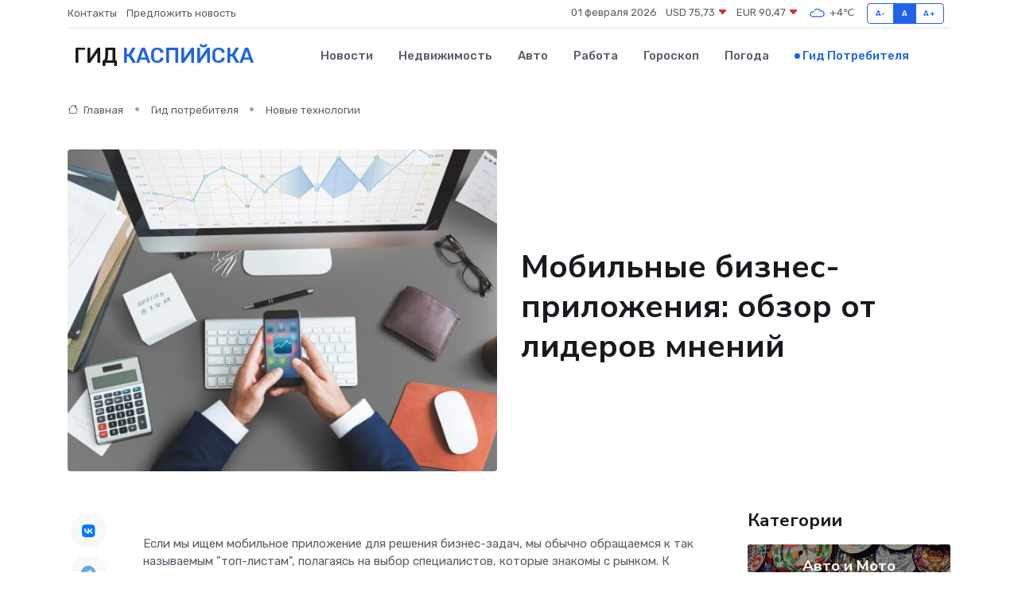

--- FILE ---
content_type: text/html; charset=UTF-8
request_url: https://kaspijsk-gid.ru/poleznoe/mobil-nye-biznes-prilozhenija.htm
body_size: 12728
content:
<!DOCTYPE html>
<html lang="ru">
<head>
	<meta charset="utf-8">
	<meta name="csrf-token" content="97SlPN7mQL4tO3rrT1jqOqOqB6iPGK7MOuxIDaPd">
    <meta http-equiv="X-UA-Compatible" content="IE=edge">
    <meta name="viewport" content="width=device-width, initial-scale=1">
    <title>Мобильные бизнес-приложения: обзор от лидеров мнений</title>
    <meta name="description" property="description" content="Гид потребителя в Каспийске. Мобильные бизнес-приложения: обзор от лидеров мнений">
    
    <meta property="fb:pages" content="105958871990207" />
    <link rel="shortcut icon" type="image/x-icon" href="https://kaspijsk-gid.ru/favicon.svg">
    <link rel="canonical" href="https://kaspijsk-gid.ru/poleznoe/mobil-nye-biznes-prilozhenija.htm">
    <link rel="preconnect" href="https://fonts.gstatic.com">
    <link rel="dns-prefetch" href="https://fonts.googleapis.com">
    <link rel="dns-prefetch" href="https://pagead2.googlesyndication.com">
    <link rel="dns-prefetch" href="https://res.cloudinary.com">
    <link href="https://fonts.googleapis.com/css2?family=Nunito+Sans:wght@400;700&family=Rubik:wght@400;500;700&display=swap" rel="stylesheet">
    <link rel="stylesheet" type="text/css" href="https://kaspijsk-gid.ru/assets/font-awesome/css/all.min.css">
    <link rel="stylesheet" type="text/css" href="https://kaspijsk-gid.ru/assets/bootstrap-icons/bootstrap-icons.css">
    <link rel="stylesheet" type="text/css" href="https://kaspijsk-gid.ru/assets/tiny-slider/tiny-slider.css">
    <link rel="stylesheet" type="text/css" href="https://kaspijsk-gid.ru/assets/glightbox/css/glightbox.min.css">
    <link rel="stylesheet" type="text/css" href="https://kaspijsk-gid.ru/assets/plyr/plyr.css">
    <link id="style-switch" rel="stylesheet" type="text/css" href="https://kaspijsk-gid.ru/assets/css/style.css">
    <link rel="stylesheet" type="text/css" href="https://kaspijsk-gid.ru/assets/css/style2.css">

    <meta name="twitter:card" content="summary">
    <meta name="twitter:site" content="@mysite">
    <meta name="twitter:title" content="Мобильные бизнес-приложения: обзор от лидеров мнений">
    <meta name="twitter:description" content="Гид потребителя в Каспийске. Мобильные бизнес-приложения: обзор от лидеров мнений">
    <meta name="twitter:creator" content="@mysite">
    <meta name="twitter:image:src" content="https://kaspijsk-gid.ru/images/logo.gif">
    <meta name="twitter:domain" content="kaspijsk-gid.ru">
    <meta name="twitter:card" content="summary_large_image" /><meta name="twitter:image" content="https://kaspijsk-gid.ru/images/logo.gif">

    <meta property="og:url" content="http://kaspijsk-gid.ru/poleznoe/mobil-nye-biznes-prilozhenija.htm">
    <meta property="og:title" content="Мобильные бизнес-приложения: обзор от лидеров мнений">
    <meta property="og:description" content="Гид потребителя в Каспийске. Мобильные бизнес-приложения: обзор от лидеров мнений">
    <meta property="og:type" content="website">
    <meta property="og:image" content="https://kaspijsk-gid.ru/images/logo.gif">
    <meta property="og:locale" content="ru_RU">
    <meta property="og:site_name" content="Гид Каспийска">
    

    <link rel="image_src" href="https://kaspijsk-gid.ru/images/logo.gif" />

    <link rel="alternate" type="application/rss+xml" href="https://kaspijsk-gid.ru/feed" title="Каспийск: гид, новости, афиша">
        <script async src="https://pagead2.googlesyndication.com/pagead/js/adsbygoogle.js"></script>
    <script>
        (adsbygoogle = window.adsbygoogle || []).push({
            google_ad_client: "ca-pub-0899253526956684",
            enable_page_level_ads: true
        });
    </script>
        
    
    
    
    <script>if (window.top !== window.self) window.top.location.replace(window.self.location.href);</script>
    <script>if(self != top) { top.location=document.location;}</script>

<!-- Google tag (gtag.js) -->
<script async src="https://www.googletagmanager.com/gtag/js?id=G-71VQP5FD0J"></script>
<script>
  window.dataLayer = window.dataLayer || [];
  function gtag(){dataLayer.push(arguments);}
  gtag('js', new Date());

  gtag('config', 'G-71VQP5FD0J');
</script>
</head>
<body>
<script type="text/javascript" > (function(m,e,t,r,i,k,a){m[i]=m[i]||function(){(m[i].a=m[i].a||[]).push(arguments)}; m[i].l=1*new Date();k=e.createElement(t),a=e.getElementsByTagName(t)[0],k.async=1,k.src=r,a.parentNode.insertBefore(k,a)}) (window, document, "script", "https://mc.yandex.ru/metrika/tag.js", "ym"); ym(54007324, "init", {}); ym(86840228, "init", { clickmap:true, trackLinks:true, accurateTrackBounce:true, webvisor:true });</script> <noscript><div><img src="https://mc.yandex.ru/watch/54007324" style="position:absolute; left:-9999px;" alt="" /><img src="https://mc.yandex.ru/watch/86840228" style="position:absolute; left:-9999px;" alt="" /></div></noscript>
<script type="text/javascript">
    new Image().src = "//counter.yadro.ru/hit?r"+escape(document.referrer)+((typeof(screen)=="undefined")?"":";s"+screen.width+"*"+screen.height+"*"+(screen.colorDepth?screen.colorDepth:screen.pixelDepth))+";u"+escape(document.URL)+";h"+escape(document.title.substring(0,150))+";"+Math.random();
</script>
<!-- Rating@Mail.ru counter -->
<script type="text/javascript">
var _tmr = window._tmr || (window._tmr = []);
_tmr.push({id: "3138453", type: "pageView", start: (new Date()).getTime()});
(function (d, w, id) {
  if (d.getElementById(id)) return;
  var ts = d.createElement("script"); ts.type = "text/javascript"; ts.async = true; ts.id = id;
  ts.src = "https://top-fwz1.mail.ru/js/code.js";
  var f = function () {var s = d.getElementsByTagName("script")[0]; s.parentNode.insertBefore(ts, s);};
  if (w.opera == "[object Opera]") { d.addEventListener("DOMContentLoaded", f, false); } else { f(); }
})(document, window, "topmailru-code");
</script><noscript><div>
<img src="https://top-fwz1.mail.ru/counter?id=3138453;js=na" style="border:0;position:absolute;left:-9999px;" alt="Top.Mail.Ru" />
</div></noscript>
<!-- //Rating@Mail.ru counter -->

<header class="navbar-light navbar-sticky header-static">
    <div class="navbar-top d-none d-lg-block small">
        <div class="container">
            <div class="d-md-flex justify-content-between align-items-center my-1">
                <!-- Top bar left -->
                <ul class="nav">
                    <li class="nav-item">
                        <a class="nav-link ps-0" href="https://kaspijsk-gid.ru/contacts">Контакты</a>
                    </li>
                    <li class="nav-item">
                        <a class="nav-link ps-0" href="https://kaspijsk-gid.ru/sendnews">Предложить новость</a>
                    </li>
                    
                </ul>
                <!-- Top bar right -->
                <div class="d-flex align-items-center">
                    
                    <ul class="list-inline mb-0 text-center text-sm-end me-3">
						<li class="list-inline-item">
							<span>01 февраля 2026</span>
						</li>
                        <li class="list-inline-item">
                            <a class="nav-link px-0" href="https://kaspijsk-gid.ru/currency">
                                <span>USD 75,73 <i class="bi bi-caret-down-fill text-danger"></i></span>
                            </a>
						</li>
                        <li class="list-inline-item">
                            <a class="nav-link px-0" href="https://kaspijsk-gid.ru/currency">
                                <span>EUR 90,47 <i class="bi bi-caret-down-fill text-danger"></i></span>
                            </a>
						</li>
						<li class="list-inline-item">
                            <a class="nav-link px-0" href="https://kaspijsk-gid.ru/pogoda">
                                <svg xmlns="http://www.w3.org/2000/svg" width="25" height="25" viewBox="0 0 30 30"><path fill="#315EFB" fill-rule="evenodd" d="M25.036 13.066a4.948 4.948 0 0 1 0 5.868A4.99 4.99 0 0 1 20.99 21H8.507a4.49 4.49 0 0 1-3.64-1.86 4.458 4.458 0 0 1 0-5.281A4.491 4.491 0 0 1 8.506 12c.686 0 1.37.159 1.996.473a.5.5 0 0 1 .16.766l-.33.399a.502.502 0 0 1-.598.132 2.976 2.976 0 0 0-3.346.608 3.007 3.007 0 0 0 .334 4.532c.527.396 1.177.59 1.836.59H20.94a3.54 3.54 0 0 0 2.163-.711 3.497 3.497 0 0 0 1.358-3.206 3.45 3.45 0 0 0-.706-1.727A3.486 3.486 0 0 0 20.99 12.5c-.07 0-.138.016-.208.02-.328.02-.645.085-.947.192a.496.496 0 0 1-.63-.287 4.637 4.637 0 0 0-.445-.874 4.495 4.495 0 0 0-.584-.733A4.461 4.461 0 0 0 14.998 9.5a4.46 4.46 0 0 0-3.177 1.318 2.326 2.326 0 0 0-.135.147.5.5 0 0 1-.592.131 5.78 5.78 0 0 0-.453-.19.5.5 0 0 1-.21-.79A5.97 5.97 0 0 1 14.998 8a5.97 5.97 0 0 1 4.237 1.757c.398.399.704.85.966 1.319.262-.042.525-.076.79-.076a4.99 4.99 0 0 1 4.045 2.066zM0 0v30V0zm30 0v30V0z"></path></svg>
                                <span>+4&#8451;</span>
                            </a>
						</li>
					</ul>

                    <!-- Font size accessibility START -->
                    <div class="btn-group me-2" role="group" aria-label="font size changer">
                        <input type="radio" class="btn-check" name="fntradio" id="font-sm">
                        <label class="btn btn-xs btn-outline-primary mb-0" for="font-sm">A-</label>

                        <input type="radio" class="btn-check" name="fntradio" id="font-default" checked>
                        <label class="btn btn-xs btn-outline-primary mb-0" for="font-default">A</label>

                        <input type="radio" class="btn-check" name="fntradio" id="font-lg">
                        <label class="btn btn-xs btn-outline-primary mb-0" for="font-lg">A+</label>
                    </div>

                    
                </div>
            </div>
            <!-- Divider -->
            <div class="border-bottom border-2 border-primary opacity-1"></div>
        </div>
    </div>

    <!-- Logo Nav START -->
    <nav class="navbar navbar-expand-lg">
        <div class="container">
            <!-- Logo START -->
            <a class="navbar-brand" href="https://kaspijsk-gid.ru" style="text-align: end;">
                
                			<span class="ms-2 fs-3 text-uppercase fw-normal">Гид <span style="color: #2163e8;">Каспийска</span></span>
                            </a>
            <!-- Logo END -->

            <!-- Responsive navbar toggler -->
            <button class="navbar-toggler ms-auto" type="button" data-bs-toggle="collapse"
                data-bs-target="#navbarCollapse" aria-controls="navbarCollapse" aria-expanded="false"
                aria-label="Toggle navigation">
                <span class="text-body h6 d-none d-sm-inline-block">Menu</span>
                <span class="navbar-toggler-icon"></span>
            </button>

            <!-- Main navbar START -->
            <div class="collapse navbar-collapse" id="navbarCollapse">
                <ul class="navbar-nav navbar-nav-scroll mx-auto">
                                        <li class="nav-item"> <a class="nav-link" href="https://kaspijsk-gid.ru/news">Новости</a></li>
                                        <li class="nav-item"> <a class="nav-link" href="https://kaspijsk-gid.ru/realty">Недвижимость</a></li>
                                        <li class="nav-item"> <a class="nav-link" href="https://kaspijsk-gid.ru/auto">Авто</a></li>
                                        <li class="nav-item"> <a class="nav-link" href="https://kaspijsk-gid.ru/job">Работа</a></li>
                                        <li class="nav-item"> <a class="nav-link" href="https://kaspijsk-gid.ru/horoscope">Гороскоп</a></li>
                                        <li class="nav-item"> <a class="nav-link" href="https://kaspijsk-gid.ru/pogoda">Погода</a></li>
                                        <li class="nav-item"> <a class="nav-link active" href="https://kaspijsk-gid.ru/poleznoe">Гид потребителя</a></li>
                                    </ul>
            </div>
            <!-- Main navbar END -->

            
        </div>
    </nav>
    <!-- Logo Nav END -->
</header>
    <main>
        <!-- =======================
                Main content START -->
        <section class="pt-3 pb-lg-5">
            <div class="container" data-sticky-container>
                <div class="row">
                    <!-- Main Post START -->
                    <div class="col-lg-9">
                        <!-- Categorie Detail START -->
                        <div class="mb-4">
                            <nav aria-label="breadcrumb" itemscope itemtype="http://schema.org/BreadcrumbList">
                                <ol class="breadcrumb breadcrumb-dots">
                                    <li class="breadcrumb-item" itemprop="itemListElement" itemscope itemtype="http://schema.org/ListItem"><a href="https://kaspijsk-gid.ru" title="Главная" itemprop="item"><i class="bi bi-house me-1"></i>
                                        <span itemprop="name">Главная</span></a><meta itemprop="position" content="1" />
                                    </li>
                                    <li class="breadcrumb-item" itemprop="itemListElement" itemscope itemtype="http://schema.org/ListItem"><a href="https://kaspijsk-gid.ru/poleznoe" title="Гид потребителя" itemprop="item"> <span itemprop="name">Гид потребителя</span></a><meta itemprop="position" content="2" />
                                    </li>
                                    <li class="breadcrumb-item" itemprop="itemListElement" itemscope itemtype="http://schema.org/ListItem"><a
                                            href="https://kaspijsk-gid.ru/poleznoe/categories/novye-tekhnologii.htm" title="Новые технологии" itemprop="item"><span itemprop="name">Новые технологии</span></a><meta itemprop="position" content="3" />
                                    </li>
                                </ol>
                            </nav>
                        </div>
                    </div>
                </div>
                <div class="row align-items-center">
                    <!-- Image -->
                    <div class="col-md-6 position-relative">
                                                <img class="rounded" src="https://res.cloudinary.com/cherepovetssu/image/upload/c_fill,w_600,h_450,q_auto/m5alwwvvu0ekapfjguqz" alt="Мобильные бизнес-приложения: обзор от лидеров мнений">
                                            </div>
                    <!-- Content -->
                    <div class="col-md-6 mt-4 mt-md-0">
                        
                        <h1 class="display-6">Мобильные бизнес-приложения: обзор от лидеров мнений</h1>
                    </div>
                </div>
            </div>
        </section>
        <!-- =======================
        Main START -->
        <section class="pt-0">
            <div class="container position-relative" data-sticky-container>
                <div class="row">
                    <!-- Left sidebar START -->
                    <div class="col-md-1">
                        <div class="text-start text-lg-center mb-5" data-sticky data-margin-top="80" data-sticky-for="767">
                            <style>
                                .fa-vk::before {
                                    color: #07f;
                                }
                                .fa-telegram::before {
                                    color: #64a9dc;
                                }
                                .fa-facebook-square::before {
                                    color: #3b5998;
                                }
                                .fa-odnoklassniki-square::before {
                                    color: #eb722e;
                                }
                                .fa-twitter-square::before {
                                    color: #00aced;
                                }
                                .fa-whatsapp::before {
                                    color: #65bc54;
                                }
                                .fa-viber::before {
                                    color: #7b519d;
                                }
                                .fa-moimir svg {
                                    background-color: #168de2;
                                    height: 18px;
                                    width: 18px;
                                    background-size: 18px 18px;
                                    border-radius: 4px;
                                    margin-bottom: 2px;
                                }
                            </style>
                            <ul class="nav text-white-force">
                                <li class="nav-item">
                                    <a class="nav-link icon-md rounded-circle m-1 p-0 fs-5 bg-light" href="https://vk.com/share.php?url=https://kaspijsk-gid.ru/poleznoe/mobil-nye-biznes-prilozhenija.htm&title=Мобильные бизнес-приложения: обзор от лидеров мнений&utm_source=share" rel="nofollow" target="_blank">
                                        <i class="fab fa-vk align-middle text-body"></i>
                                    </a>
                                </li>
                                <li class="nav-item">
                                    <a class="nav-link icon-md rounded-circle m-1 p-0 fs-5 bg-light" href="https://t.me/share/url?url=https://kaspijsk-gid.ru/poleznoe/mobil-nye-biznes-prilozhenija.htm&text=Мобильные бизнес-приложения: обзор от лидеров мнений&utm_source=share" rel="nofollow" target="_blank">
                                        <i class="fab fa-telegram align-middle text-body"></i>
                                    </a>
                                </li>
                                <li class="nav-item">
                                    <a class="nav-link icon-md rounded-circle m-1 p-0 fs-5 bg-light" href="https://connect.ok.ru/offer?url=https://kaspijsk-gid.ru/poleznoe/mobil-nye-biznes-prilozhenija.htm&title=Мобильные бизнес-приложения: обзор от лидеров мнений&utm_source=share" rel="nofollow" target="_blank">
                                        <i class="fab fa-odnoklassniki-square align-middle text-body"></i>
                                    </a>
                                </li>
                                <li class="nav-item">
                                    <a class="nav-link icon-md rounded-circle m-1 p-0 fs-5 bg-light" href="https://www.facebook.com/sharer.php?src=sp&u=https://kaspijsk-gid.ru/poleznoe/mobil-nye-biznes-prilozhenija.htm&title=Мобильные бизнес-приложения: обзор от лидеров мнений&utm_source=share" rel="nofollow" target="_blank">
                                        <i class="fab fa-facebook-square align-middle text-body"></i>
                                    </a>
                                </li>
                                <li class="nav-item">
                                    <a class="nav-link icon-md rounded-circle m-1 p-0 fs-5 bg-light" href="https://twitter.com/intent/tweet?text=Мобильные бизнес-приложения: обзор от лидеров мнений&url=https://kaspijsk-gid.ru/poleznoe/mobil-nye-biznes-prilozhenija.htm&utm_source=share" rel="nofollow" target="_blank">
                                        <i class="fab fa-twitter-square align-middle text-body"></i>
                                    </a>
                                </li>
                                <li class="nav-item">
                                    <a class="nav-link icon-md rounded-circle m-1 p-0 fs-5 bg-light" href="https://api.whatsapp.com/send?text=Мобильные бизнес-приложения: обзор от лидеров мнений https://kaspijsk-gid.ru/poleznoe/mobil-nye-biznes-prilozhenija.htm&utm_source=share" rel="nofollow" target="_blank">
                                        <i class="fab fa-whatsapp align-middle text-body"></i>
                                    </a>
                                </li>
                                <li class="nav-item">
                                    <a class="nav-link icon-md rounded-circle m-1 p-0 fs-5 bg-light" href="viber://forward?text=Мобильные бизнес-приложения: обзор от лидеров мнений https://kaspijsk-gid.ru/poleznoe/mobil-nye-biznes-prilozhenija.htm&utm_source=share" rel="nofollow" target="_blank">
                                        <i class="fab fa-viber align-middle text-body"></i>
                                    </a>
                                </li>
                                <li class="nav-item">
                                    <a class="nav-link icon-md rounded-circle m-1 p-0 fs-5 bg-light" href="https://connect.mail.ru/share?url=https://kaspijsk-gid.ru/poleznoe/mobil-nye-biznes-prilozhenija.htm&title=Мобильные бизнес-приложения: обзор от лидеров мнений&utm_source=share" rel="nofollow" target="_blank">
                                        <i class="fab fa-moimir align-middle text-body"><svg viewBox='0 0 24 24' xmlns='http://www.w3.org/2000/svg'><path d='M8.889 9.667a1.333 1.333 0 100-2.667 1.333 1.333 0 000 2.667zm6.222 0a1.333 1.333 0 100-2.667 1.333 1.333 0 000 2.667zm4.77 6.108l-1.802-3.028a.879.879 0 00-1.188-.307.843.843 0 00-.313 1.166l.214.36a6.71 6.71 0 01-4.795 1.996 6.711 6.711 0 01-4.792-1.992l.217-.364a.844.844 0 00-.313-1.166.878.878 0 00-1.189.307l-1.8 3.028a.844.844 0 00.312 1.166.88.88 0 001.189-.307l.683-1.147a8.466 8.466 0 005.694 2.18 8.463 8.463 0 005.698-2.184l.685 1.151a.873.873 0 001.189.307.844.844 0 00.312-1.166z' fill='#FFF' fill-rule='evenodd'/></svg></i>
                                    </a>
                                </li>
                            </ul>
                        </div>
                    </div>
                    <!-- Left sidebar END -->

                    <!-- Main Content START -->
                    <div class="col-md-10 col-lg-8 mb-5">
                        <div class="mb-4">
                                                    </div>
                        <div itemscope itemtype="http://schema.org/Article">
                            <meta itemprop="headline" content="Мобильные бизнес-приложения: обзор от лидеров мнений">
                            <meta itemprop="identifier" content="https://kaspijsk-gid.ru/1207">
                            <span itemprop="articleBody"><p>Если мы ищем мобильное приложение для решения бизнес-задач, мы обычно обращаемся к так называемым "топ-листам", полагаясь на выбор специалистов, которые знакомы с рынком. К сожалению, существует множество подобных рейтингов. Чтобы получить полное представление о текущей ситуации на рынке приложений, необходимо изучать огромное количество источников. Однако, мы представляем вашему вниманию статью, в которой собраны списки самых популярных мобильных приложений, были опубликованы на авторитетных ресурсах.</p>
<p>Ниже представлены лучшие бизнес-приложения для Android, которые были отобраны по версии AndroidInsider.ru и Artjoker.</p>

<p>AndroidInsider.ru выбрал следующие приложения:</p>
<ol>
  <li>Basecamp - бесплатный сервис, который удобен для распределения задач и отслеживания производительности сотрудников, также является средством связи между пользователями.</li>
  <li>Chrome Remote Desktop - приложение для удаленного доступа к компьютеру и управления им с экрана смартфона.</li>
  <li>Evernote - известный сервис для ведения заметок, который позволяет делиться записями и списками дел с группами сотрудников.</li>
  <li>Google Drive - облачный сервис, который, кроме хранения файлов, позволяет работать с документами, таблицами и презентациями в реальном времени.</li>
  <li>Google Hangouts - сервис для видеосвязи с возможностью проводить видеоконференции и групповые чаты.</li>
  <li>OneDrive - сервис от Microsoft, который похож на Google Drive по функционалу.</li>
  <li>MyStocks - приложение для отслеживания курса акций компаний с интуитивно понятным интерфейсом.</li>
  <li>Slack - сервис для групповых чатов, позволяющий обмениваться файлами любого формата, создавать каналы для объединения сотрудников.</li>
  <li>Todoist - одно из самых удобных приложений для составления todo-списков с предоставлением возможности сортировки задач и установки напоминаний. Полезные функции доступны только в платной версии.</li>
</ol>

<p>Artjoker дополнил список следующими новинками:</p>
<ol>
  <li>Camscanner - приложение, которое позволяет сканировать документы прямо со смартфона и сохранять их в формате PDF.</li>
  <li>Android Business Calendar - приложение-ежедневник с функцией краткого итога дня и возможностью синхронизации с аккаунтом в Google.</li>
  <li>Signeasy - приложение для удаленной подписи документов без распечатывания или сканирования; подпись сканируется и загружается в память смартфона для последующего размещения на документе.</li>
  <li>Zite - агрегатор новостей, который создает подборки по интересующим вас темам.</li>
  <li>Dropbox - сервис для хранения и пересылки файлов любого размера и формата с надежной защитой данных.</li>
</ol>
<p>Список приложений для бизнеса для пользователей iOS может помочь улучшить продуктивность и организовать рабочий процесс. Сообщество бизнес-мам WoMo составило топ-25 лучших бесплатных бизнес-приложений, которые могут использоваться для решения различных задач. В этом списке присутствуют ранее описанные популярные приложения, такие как Evernote и Slack, а также несколько других:</p>
<ul>
  <li>30/30 это приложение-таймер, которое выделяет 30 минут на выполнение каждой задачи. Если время не использовано, оно сохраняется и переводится на следующую задачу.</li>
  <li>Send Anywhere это сервис для пересылки "тяжелых" файлов с легким функционалом и интерфейсом.</li>
  <li>Airtable позволяет составлять базы данных и делиться ими с другими пользователями.</li>
  <li>MobileDay это сервис для проведения онлайн-конференций.</li>
  <li>Invite это органайзер рабочего времени, в котором каждый член команды может отметить время, удобное для работы. Это полезное приложение для компаний, где большая часть сотрудников работает удаленно.</li>
  <li>Hopper это ценное приложение для тех, кто часто летает в командировки. Hopper помогает находить самые дешевые авиабилеты.</li>
  <li>Minute это сервис для подготовки к совещаниям и составления повесток дня/недели/месяца и т.п.</li>
  <li>Room это групповой чат и видео конференции в одном приложении, которое можно использовать на разных платформах.</li>
  <li>Buffer это помощник SMM-менеджера, позволяет создавать посты и программировать время их размещения в разных социальных сетях.</li>
  <li>Adobe Voice это приложение для записи голоса, который может быть использован для создания роликов и презентаций.</li>
  <li>Cloze это приложение для сбора информации о деловых контактах.</li>
  <li>Weebly это приложение, позволяющее загружать фото и информацию на веб-страницы и следить за публикациями и отзывами пользователей.</li>
  <li>CudaSign это приложение, которое позволяет делать заметки от руки без стилуса.</li>
  <li>Simplenote это одно из самых простых приложений для сохранения заметок.</li>
  <li>Concepts это сервис для создания мудбордов, который может быть полезен дизайнерам и всем, кто время от времени проводит мозговые штурмы.</li>
  <li>ChoiceMap это приложение, позволяющее сортировать задачи по приоритетности, ставить цели и отслеживать прогресс.</li>
  <li>Pivotal Tracker это планировщик дел для командной работы.</li>
  <li>SmartUp это приложение, собирающее все новости об известных бизнесменах.</li>
  <li>TuneIn Radio это приложение для смартфонов, которое предоставляет доступ к более чем 100 тысячам радиостанций со всего мира.</li>
  <li>If это приложение, которое синхронизирует порядка 600 распространенных приложений и может использоваться как персональный ассистент.</li>
  <li>Spark это сортировщик сообщений, который позволяет быстро найти любой разговор, связанный с определенной задачей.</li>
  <li>Checklist фиксирует все завершенные и недоделанные задачи.</li>
  <li>Focus Zen это сборник аудиотреков, который позволяет повысить концентрацию внимания, прослушивая их.</li>
</ul>
<p>Кроме того, портал Spark собрал топ-10 приложений для деловых людей. В этом списке также есть ранее упомянутые приложения, такие как Evernote и SignEasy, а также другие, такие как:</p>
<ul>
  <li>Microsoft Excel это знакомый всем сервис для составления таблиц в формате приложения.</li>
  <li>Keynote это приложение для создания анимированных и обычных презентаций на смартфоне.</li>
  <li>Due это приложение-ежедневник с напоминаниями и таймером.</li>
  <li>OmniFocus это многофункциональный менеджер задач с очень простым интерфейсом.</li>
  <li>«Консультант Плюс» это карманный юридический справочник с удобным поиском.</li>
  <li>ToDo Cloud это еще один планировщик, в котором списки задач можно составлять вместе с другими членами команды.</li>
  <li>Humin это приложение, похожее по функционалу на Cloze. Оно также позволяет сортировать контакты и привязывать к каждому имени основную информацию.</li>
  <li>«Книга Долгов» это простое приложение для контроля долгов, помогающее запомнить, сколько вы взяли или дали в долг и когда он должен быть возвращен.</li>
  <li>Wunderlist это менеджер задач с функцией совместной работы и возможностью прикрепления документов.</li>
  <li>Scanbot 6 это приложение-сканер от Evernote, которое позволяет сканировать документы нестандартных форматов.</li>
  <li>«ВКармане» это надежно защищенное приложение для хранения копий важных документов.</li>
  <li>Pocket это приложение, которое позволяет сохранять любой контент из сети, чтобы просмотреть его позже, даже без подключения к Интернету.</li>
  <li>«2ГИС» это подробный и актуальный справочник организаций, который можно использовать даже офлайн.</li>
</ul>
<p>Лучшие приложения для предпринимателей</p>

<p>New Retail, интернет-медиа, занимающееся розничной торговлей, интернет-коммерцией и маркетингом, опубликовало топ-10 приложений для эффективной работы, по версии предпринимателей. В рейтинг вошли уже знакомые всем Evernote, Slack, Wunderlist, Skype и Dropbox, а также несколько новых приложений:</p>

<ul>
  <li>Wrike: это приложение для совместной работы над проектами, планирования групповых задач и отслеживания их выполнения.</li>
  <li>Mediametrics: позволяет составлять ленты самых обсуждаемых и важных новостей из социальных сетей. Вам доступна возможность настроить фильтры по теме и временному промежутку.</li>
  <li>Hootsutites: это известный планировщик для размещения публикаций в социальных сетях.</li>
  <li>Trello: это одно из самых достойных приложений для управления проектами. Оно может использоваться как в бизнесе, так и в личных целях.</li>
  <li>Asana: это несложный в использовании и понятный планировщик задач, который будет особенно удобен для тех, кто работает удаленно.</li>
</ul>

<p>Кроме того, онлайн-бизнес-журнал «Жажда» также предложил свой топ-10 мобильных приложений для предпринимателей, частично повторяющий топ-10 от New Retail. В рейтинг вошли Google Drive, «Консультант Плюс», Skype, Google Maps и, как ни странно, игровой сервис для складывания виртуальных оригами Paperama, который к бизнес-приложениям можно отнести лишь с натяжкой. Некоторые оригинальные и полезные приложения, такие как «Битрикс» и Avito, также были включены в список. «Битрикс» - это удобный инструмент для управления рабочей командой, однако его установка целесообразна только для тех, кто приобрел CRM Битрикс. Avito представляет собой электронную доску объявлений, которую, помимо прочего, можно использовать как биржу труда и как инструмент для поиска клиентов.</p>
<p>В наше время бизнес-приложений существует огромное количество, однако каждое из них специализируется на решении отдельно взятой задачи. В результате для работы со всеми бизнес-процессами необходимо использовать несколько различных приложений, что может быть не только неудобно, но и неэффективно. Корпоративные социальные сети и системы business to employee (B2E) - это приложения, созданные как раз для упрощения этой задачи.</p>

<p>Одной из главных задач, решаемых корпоративными социальными сетями, является облегчение процесса коммуникации между сотрудниками. Помимо этого, такие сети позволяют новичкам быстро войти в курс дела, понять структуру компании, а также участвовать в групповых чатах и конференциях.</p>

<p>Многие B2E решения объединяют в себе несколько функций, таких как внутрикорпоративная социальная сеть, справочник, аналитический инструмент для оценки эффективности работы сотрудников, а также планировщик задач для разных уровней компании. Особенность таких систем заключается в том, что они позволяют экономить время работников, упрощая доступ к любой информации внутри компании. Кроме того, B2E помогают новым сотрудникам более быстро адаптироваться к корпоративной иерархии и выполнять свои задачи более эффективно.</p>

<p>Использование B2E систем позволяет создать единое информационное пространство, которое решает множество различных задач. Это начинается с построения коммуникаций между сотрудниками и планирования работы и заканчивается контролем за выполнением задач и организацией обмена рабочими материалами. Корпоративные социальные сети и системы B2E - это приложения нового уровня, которые упрощают и оптимизируют рабочие процессы, повышают лояльность и ускоряют интеграцию новых сотрудников в коллектив.</p>

<p>Фото: freepik.com</p></span>
                        </div>
                        <!-- Comments START -->
                        <div class="mt-5">
                            <h3>Комментарии (0)</h3>
                        </div>
                        <!-- Comments END -->
                        <!-- Reply START -->
                        <div>
                            <h3>Добавить комментарий</h3>
                            <small>Ваш email не публикуется. Обязательные поля отмечены *</small>
                            <form class="row g-3 mt-2">
                                <div class="col-md-6">
                                    <label class="form-label">Имя *</label>
                                    <input type="text" class="form-control" aria-label="First name">
                                </div>
                                <div class="col-md-6">
                                    <label class="form-label">Email *</label>
                                    <input type="email" class="form-control">
                                </div>
                                <div class="col-12">
                                    <label class="form-label">Текст комментария *</label>
                                    <textarea class="form-control" rows="3"></textarea>
                                </div>
                                <div class="col-12">
                                    <button type="submit" class="btn btn-primary">Оставить комментарий</button>
                                </div>
                            </form>
                        </div>
                        <!-- Reply END -->
                    </div>
                    <!-- Main Content END -->
                    <!-- Right sidebar START -->
                    <div class="col-lg-3 d-none d-lg-block">
                        <div data-sticky data-margin-top="80" data-sticky-for="991">
                            <!-- Categories -->
                            <div>
                                <h4 class="mb-3">Категории</h4>
                                                                    <!-- Category item -->
                                    <div class="text-center mb-3 card-bg-scale position-relative overflow-hidden rounded"
                                        style="background-image:url(https://kaspijsk-gid.ru/assets/images/blog/4by3/04.jpg); background-position: center left; background-size: cover;">
                                        <div class="bg-dark-overlay-4 p-3">
                                            <a href="https://kaspijsk-gid.ru/poleznoe/categories/avto-i-moto.htm"
                                                class="stretched-link btn-link fw-bold text-white h5">Авто и Мото</a>
                                        </div>
                                    </div>
                                                                    <!-- Category item -->
                                    <div class="text-center mb-3 card-bg-scale position-relative overflow-hidden rounded"
                                        style="background-image:url(https://kaspijsk-gid.ru/assets/images/blog/4by3/08.jpg); background-position: center left; background-size: cover;">
                                        <div class="bg-dark-overlay-4 p-3">
                                            <a href="https://kaspijsk-gid.ru/poleznoe/categories/delovoi-mir.htm"
                                                class="stretched-link btn-link fw-bold text-white h5">Деловой мир</a>
                                        </div>
                                    </div>
                                                                    <!-- Category item -->
                                    <div class="text-center mb-3 card-bg-scale position-relative overflow-hidden rounded"
                                        style="background-image:url(https://kaspijsk-gid.ru/assets/images/blog/4by3/07.jpg); background-position: center left; background-size: cover;">
                                        <div class="bg-dark-overlay-4 p-3">
                                            <a href="https://kaspijsk-gid.ru/poleznoe/categories/dom-i-semja.htm"
                                                class="stretched-link btn-link fw-bold text-white h5">Дом и семья</a>
                                        </div>
                                    </div>
                                                                    <!-- Category item -->
                                    <div class="text-center mb-3 card-bg-scale position-relative overflow-hidden rounded"
                                        style="background-image:url(https://kaspijsk-gid.ru/assets/images/blog/4by3/04.jpg); background-position: center left; background-size: cover;">
                                        <div class="bg-dark-overlay-4 p-3">
                                            <a href="https://kaspijsk-gid.ru/poleznoe/categories/zakonodatelstvo-i-pravo.htm"
                                                class="stretched-link btn-link fw-bold text-white h5">Законодательство и право</a>
                                        </div>
                                    </div>
                                                                    <!-- Category item -->
                                    <div class="text-center mb-3 card-bg-scale position-relative overflow-hidden rounded"
                                        style="background-image:url(https://kaspijsk-gid.ru/assets/images/blog/4by3/06.jpg); background-position: center left; background-size: cover;">
                                        <div class="bg-dark-overlay-4 p-3">
                                            <a href="https://kaspijsk-gid.ru/poleznoe/categories/lichnye-dengi.htm"
                                                class="stretched-link btn-link fw-bold text-white h5">Личные деньги</a>
                                        </div>
                                    </div>
                                                                    <!-- Category item -->
                                    <div class="text-center mb-3 card-bg-scale position-relative overflow-hidden rounded"
                                        style="background-image:url(https://kaspijsk-gid.ru/assets/images/blog/4by3/02.jpg); background-position: center left; background-size: cover;">
                                        <div class="bg-dark-overlay-4 p-3">
                                            <a href="https://kaspijsk-gid.ru/poleznoe/categories/meditsina-i-zdorove.htm"
                                                class="stretched-link btn-link fw-bold text-white h5">Медицина и здоровье</a>
                                        </div>
                                    </div>
                                                                    <!-- Category item -->
                                    <div class="text-center mb-3 card-bg-scale position-relative overflow-hidden rounded"
                                        style="background-image:url(https://kaspijsk-gid.ru/assets/images/blog/4by3/02.jpg); background-position: center left; background-size: cover;">
                                        <div class="bg-dark-overlay-4 p-3">
                                            <a href="https://kaspijsk-gid.ru/poleznoe/categories/moda-i-stil.htm"
                                                class="stretched-link btn-link fw-bold text-white h5">Мода и стиль</a>
                                        </div>
                                    </div>
                                                                    <!-- Category item -->
                                    <div class="text-center mb-3 card-bg-scale position-relative overflow-hidden rounded"
                                        style="background-image:url(https://kaspijsk-gid.ru/assets/images/blog/4by3/05.jpg); background-position: center left; background-size: cover;">
                                        <div class="bg-dark-overlay-4 p-3">
                                            <a href="https://kaspijsk-gid.ru/poleznoe/categories/nedvizhimost.htm"
                                                class="stretched-link btn-link fw-bold text-white h5">Недвижимость</a>
                                        </div>
                                    </div>
                                                                    <!-- Category item -->
                                    <div class="text-center mb-3 card-bg-scale position-relative overflow-hidden rounded"
                                        style="background-image:url(https://kaspijsk-gid.ru/assets/images/blog/4by3/04.jpg); background-position: center left; background-size: cover;">
                                        <div class="bg-dark-overlay-4 p-3">
                                            <a href="https://kaspijsk-gid.ru/poleznoe/categories/novye-tekhnologii.htm"
                                                class="stretched-link btn-link fw-bold text-white h5">Новые технологии</a>
                                        </div>
                                    </div>
                                                                    <!-- Category item -->
                                    <div class="text-center mb-3 card-bg-scale position-relative overflow-hidden rounded"
                                        style="background-image:url(https://kaspijsk-gid.ru/assets/images/blog/4by3/07.jpg); background-position: center left; background-size: cover;">
                                        <div class="bg-dark-overlay-4 p-3">
                                            <a href="https://kaspijsk-gid.ru/poleznoe/categories/obrazovanie.htm"
                                                class="stretched-link btn-link fw-bold text-white h5">Образование</a>
                                        </div>
                                    </div>
                                                                    <!-- Category item -->
                                    <div class="text-center mb-3 card-bg-scale position-relative overflow-hidden rounded"
                                        style="background-image:url(https://kaspijsk-gid.ru/assets/images/blog/4by3/02.jpg); background-position: center left; background-size: cover;">
                                        <div class="bg-dark-overlay-4 p-3">
                                            <a href="https://kaspijsk-gid.ru/poleznoe/categories/prazdniki-i-meroprijatija.htm"
                                                class="stretched-link btn-link fw-bold text-white h5">Праздники и мероприятия</a>
                                        </div>
                                    </div>
                                                                    <!-- Category item -->
                                    <div class="text-center mb-3 card-bg-scale position-relative overflow-hidden rounded"
                                        style="background-image:url(https://kaspijsk-gid.ru/assets/images/blog/4by3/02.jpg); background-position: center left; background-size: cover;">
                                        <div class="bg-dark-overlay-4 p-3">
                                            <a href="https://kaspijsk-gid.ru/poleznoe/categories/promyshlennost-i-proizvodstvo.htm"
                                                class="stretched-link btn-link fw-bold text-white h5">Промышленность и производство</a>
                                        </div>
                                    </div>
                                                                    <!-- Category item -->
                                    <div class="text-center mb-3 card-bg-scale position-relative overflow-hidden rounded"
                                        style="background-image:url(https://kaspijsk-gid.ru/assets/images/blog/4by3/03.jpg); background-position: center left; background-size: cover;">
                                        <div class="bg-dark-overlay-4 p-3">
                                            <a href="https://kaspijsk-gid.ru/poleznoe/categories/puteshestvija-i-turizm.htm"
                                                class="stretched-link btn-link fw-bold text-white h5">Путешествия и туризм</a>
                                        </div>
                                    </div>
                                                                    <!-- Category item -->
                                    <div class="text-center mb-3 card-bg-scale position-relative overflow-hidden rounded"
                                        style="background-image:url(https://kaspijsk-gid.ru/assets/images/blog/4by3/07.jpg); background-position: center left; background-size: cover;">
                                        <div class="bg-dark-overlay-4 p-3">
                                            <a href="https://kaspijsk-gid.ru/poleznoe/categories/razvlechenija-i-otdykh.htm"
                                                class="stretched-link btn-link fw-bold text-white h5">Развлечения и отдых</a>
                                        </div>
                                    </div>
                                                                    <!-- Category item -->
                                    <div class="text-center mb-3 card-bg-scale position-relative overflow-hidden rounded"
                                        style="background-image:url(https://kaspijsk-gid.ru/assets/images/blog/4by3/08.jpg); background-position: center left; background-size: cover;">
                                        <div class="bg-dark-overlay-4 p-3">
                                            <a href="https://kaspijsk-gid.ru/poleznoe/categories/sport.htm"
                                                class="stretched-link btn-link fw-bold text-white h5">Спорт и ЗОЖ</a>
                                        </div>
                                    </div>
                                                                    <!-- Category item -->
                                    <div class="text-center mb-3 card-bg-scale position-relative overflow-hidden rounded"
                                        style="background-image:url(https://kaspijsk-gid.ru/assets/images/blog/4by3/05.jpg); background-position: center left; background-size: cover;">
                                        <div class="bg-dark-overlay-4 p-3">
                                            <a href="https://kaspijsk-gid.ru/poleznoe/categories/tovary-i-uslugi.htm"
                                                class="stretched-link btn-link fw-bold text-white h5">Товары и услуги</a>
                                        </div>
                                    </div>
                                                            </div>
                        </div>
                    </div>
                    <!-- Right sidebar END -->
                </div>
        </section>
    </main>
<footer class="bg-dark pt-5">
    
    <!-- Footer copyright START -->
    <div class="bg-dark-overlay-3 mt-5">
        <div class="container">
            <div class="row align-items-center justify-content-md-between py-4">
                <div class="col-md-6">
                    <!-- Copyright -->
                    <div class="text-center text-md-start text-primary-hover text-muted">
                        &#169;2026 Каспийск. Все права защищены.
                    </div>
                </div>
                
            </div>
        </div>
    </div>
    <!-- Footer copyright END -->
    <script type="application/ld+json">
        {"@context":"https:\/\/schema.org","@type":"Organization","name":"\u041a\u0430\u0441\u043f\u0438\u0439\u0441\u043a - \u0433\u0438\u0434, \u043d\u043e\u0432\u043e\u0441\u0442\u0438, \u0430\u0444\u0438\u0448\u0430","url":"https:\/\/kaspijsk-gid.ru","sameAs":["https:\/\/vk.com\/public208071232","https:\/\/t.me\/kaspijsk_gid"]}
    </script>
</footer>
<!-- Back to top -->
<div class="back-top"><i class="bi bi-arrow-up-short"></i></div>
<script src="https://kaspijsk-gid.ru/assets/bootstrap/js/bootstrap.bundle.min.js"></script>
<script src="https://kaspijsk-gid.ru/assets/tiny-slider/tiny-slider.js"></script>
<script src="https://kaspijsk-gid.ru/assets/sticky-js/sticky.min.js"></script>
<script src="https://kaspijsk-gid.ru/assets/glightbox/js/glightbox.min.js"></script>
<script src="https://kaspijsk-gid.ru/assets/plyr/plyr.js"></script>
<script src="https://kaspijsk-gid.ru/assets/js/functions.js"></script>
<script src="https://yastatic.net/share2/share.js" async></script>
<script defer src="https://static.cloudflareinsights.com/beacon.min.js/vcd15cbe7772f49c399c6a5babf22c1241717689176015" integrity="sha512-ZpsOmlRQV6y907TI0dKBHq9Md29nnaEIPlkf84rnaERnq6zvWvPUqr2ft8M1aS28oN72PdrCzSjY4U6VaAw1EQ==" data-cf-beacon='{"version":"2024.11.0","token":"3617a29b3e7b4b768696c260c3b106f5","r":1,"server_timing":{"name":{"cfCacheStatus":true,"cfEdge":true,"cfExtPri":true,"cfL4":true,"cfOrigin":true,"cfSpeedBrain":true},"location_startswith":null}}' crossorigin="anonymous"></script>
</body>
</html>


--- FILE ---
content_type: text/html; charset=utf-8
request_url: https://www.google.com/recaptcha/api2/aframe
body_size: 266
content:
<!DOCTYPE HTML><html><head><meta http-equiv="content-type" content="text/html; charset=UTF-8"></head><body><script nonce="dLLiu7vcyLw3gzLAD05cyw">/** Anti-fraud and anti-abuse applications only. See google.com/recaptcha */ try{var clients={'sodar':'https://pagead2.googlesyndication.com/pagead/sodar?'};window.addEventListener("message",function(a){try{if(a.source===window.parent){var b=JSON.parse(a.data);var c=clients[b['id']];if(c){var d=document.createElement('img');d.src=c+b['params']+'&rc='+(localStorage.getItem("rc::a")?sessionStorage.getItem("rc::b"):"");window.document.body.appendChild(d);sessionStorage.setItem("rc::e",parseInt(sessionStorage.getItem("rc::e")||0)+1);localStorage.setItem("rc::h",'1769909321334');}}}catch(b){}});window.parent.postMessage("_grecaptcha_ready", "*");}catch(b){}</script></body></html>